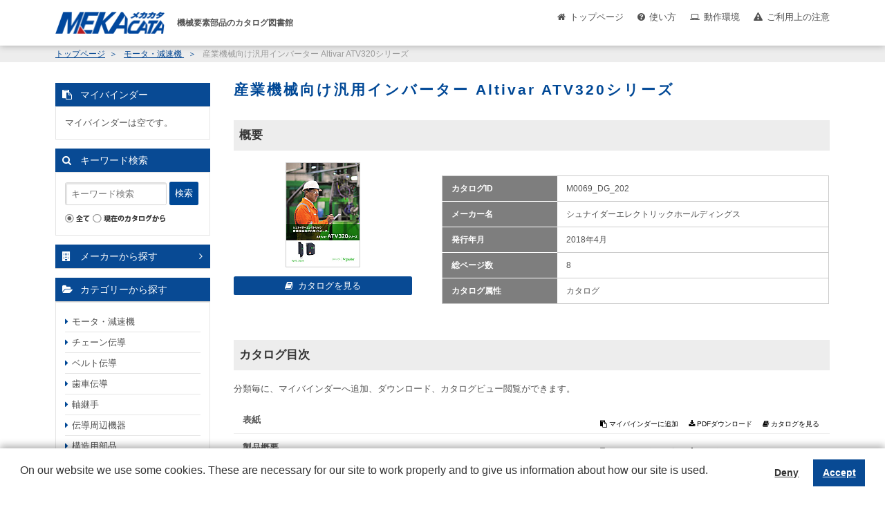

--- FILE ---
content_type: text/html;charset=utf-8
request_url: https://mekacata.icata.net/iportal/CatalogDetail.do?method=initial_screen&volumeID=NCD00008&parentCategoryID=210000&categoryID=210000&catalogID=1800390000&type=c&position=59&sortKey=CatalogMain220000&sortOrder=DESC
body_size: 32812
content:
<!DOCTYPE HTML PUBLIC "-//W3C//DTD HTML 4.01 Transitional//EN" "http://www.w3.org/TR/html4/loose.dtd">






<html>
<head>
	<meta http-equiv="Content-Type" content="text/html; charset=utf-8" />
	<meta http-equiv="X-UA-Compatible" content="IE=edge" />
	<link href="designCustomize/standard/css/import.css" rel="stylesheet" type="text/css" media="all" />
	<link href="designCustomize/standard/css/layout_detail/layout_itemvolumelist.css" rel="stylesheet" type="text/css" media="all" />
	<link href="designCustomize/standard/css/layout_detail/layout_categorylist.css" rel="stylesheet" type="text/css" media="all" />
	<link href="designCustomize/standard/css/layout_detail/layout_allcategorylist.css" rel="stylesheet" type="text/css" media="all" />
	<link href="designCustomize/standard/css/layout_detail/layout_itemlist.css" rel="stylesheet" type="text/css" media="all" />
	<link href="designCustomize/standard/css/layout_detail/layout_itemdetail.css" rel="stylesheet" type="text/css" media="all" />
	<link href="designCustomize/standard/css/color.css" rel="stylesheet" type="text/css" media="all" />
	<link href="designCustomize/standard/css/custom.css" rel="stylesheet" type="text/css" media="all" />
	<script type="text/javascript" src="designCustomize/standard/js/ulcc_tag.js"></script>
	<link href="designCustomize/standard/images/gm_favicon.ico" rel="shortcut icon" />
	<title>MEKACATA（メカカタ）｜メカカタ｜産業機械向け汎用インバーター Altivar ATV320シリーズ</title>
</head>
<body class="singleColumn ">
	<script type="text/javascript" src="designCustomize/standard/js/jquery-1.2.6.min.js"></script>
	<script type="text/javascript" src="designCustomize/standard/js/jquery.color.js"></script>
	<script type="text/javascript" src="designCustomize/standard/js/gmd.base.js"></script>
	<script type="text/javascript" src="designCustomize/standard/js/facebox/facebox.js"></script>
	<script type="text/javascript" src="designCustomize/standard/js/facebox/facebox2.js"></script>
	<script type="text/javascript" src="designCustomize/standard/js/tinyscrolling.js"></script>
	<script type="text/javascript" src="designCustomize/standard/js/custom.js"></script>
	





	<script type="text/javascript">var gmdDesignId = '';</script>




	<script type="text/javascript">var gmdDesignConfirmFlag = '';</script>


	<div id="wrapper">
		








		
		<div id="header">
			



<div class="inner">
	<a href="/iportal/CatalogSearch.do?method=catalogSearchByDefaultSettingCategories&amp;volumeID=NCD00008">
		<img src="designCustomize/standard/images/logo.gif" class="ci" alt="" />
	</a>
	<div class="headerMenu">
		<div class="headerToppageBtn headerBtn"><a href="/iportal/CatalogSearch.do?method=catalogSearchByDefaultSettingCategories&volumeID=NCD00008">トップページ</a></div>
		<div class="headerHowToBtn headerBtn"><a href="/standard/jsp/mekacata_custom/howto.html">使い方</a></div>
		<div class="headerEnvironmentBtn headerBtn"><a href="/standard/jsp/mekacata_custom/requirements.html">動作環境</a></div>
		<div class="headerNoticeBtn headerBtn"><a href="/standard/jsp/mekacata_custom/cation.html">ご利用上の注意</a></div>
		<div class="headerLogoutBtn headerBtn"></div>
	</div>
 </div>

		</div>
		
		
		<div id="contents">
			<div id="main">
				<noscript>
					<div id="errorJs" class="siteCaution">
						<h2>JavaScriptを有効にしてください。</h2>
						<p>当ウェブサイトを快適にご利用いただくには、JavaScriptを有効にする必要があります。</p>
					</div>
				</noscript>
				









<div class="catalogDetail">
	<form id="CatalogDetail" name="CatalogDetail" action="/iportal/CatalogDetail.do" method="GET">
		
		<ol class="breadcrumbs">
			<li class="breadcrumbsToppageUrl">
				<a href="/iportal/">
					トップページ
				</a>
			</li>
			<li class="breadcrumbsCataloginfoTitle">
				<a href="Top.do?method=catalogSearch">
					カタログ情報
				</a>
			</li>
			<li class="breadcrumbsVolumeName">
				<a href="CatalogSearch.do?method=catalogSearchByDefaultSettingCategories&amp;volumeID=NCD00008">
					メカカタ
				</a>
			</li>
			
			
				
					
						
					
				
			
			
			
				
					
						
							
							<li class="breadcrumbsCategoryName">
								<a href="CatalogSearch.do?method=catalogSearchByAnyCategories&amp;volumeID=NCD00008&amp;categoryID=&amp;labelID=">
									モータ・減速機
								</a>
							</li>
						
						
					
					
				
			
			
			<li class="breadcrumbsCatalogName">産業機械向け汎用インバーター Altivar ATV320シリーズ</li>
		</ol>

		
		<div id="lead">
			<h1>産業機械向け汎用インバーター Altivar ATV320シリーズ</h1>
			
			<ul class="localNavi">
				<li><a href="#overview">概要</a></li>
				
					
						<li><a href="#mainSpec_001">メインスペック</a></li>
					
				
				
				
					<li><a href="#index">カタログ目次</a></li>
				
			</ul>
		</div>

		
		<div id="overview" class="section">
			<h2><span>概要</span></h2>
			<div class="detail">
					<div class="image">
						
							<img src="FileDisplay.do?method=catalogDownloadFile&amp;volumeID=NCD00008&amp;catalogID=1800390000&amp;fileID=2032790000&amp;fileFormat=PDF_RGB&amp;linkTitleCode=1&amp;age=page_icon&amp;smallIcon=false" alt="" />
						
						
						<div class="function">
							
							<p class="btn cv catalog catalogview_middle_text" title="カタログビューで見る" gmdvid="NCD00008" gmdctlid="1800390000" gmdpgid="1">
							</p>
						</div>
					</div>
				<div class="description">
					
					<div class="comment">
						<p></p>
					</div>
					<div class="spec">
						<table class="horizontal dotted">
							
								<tr>
									<th>カタログID</th>
									<td>M0069_DG_202</td>
								</tr>
							
								<tr>
									<th>メーカー名</th>
									<td>シュナイダーエレクトリックホールディングス</td>
								</tr>
							
								<tr>
									<th>発行年月</th>
									<td>2018年4月</td>
								</tr>
							
								<tr>
									<th>総ページ数</th>
									<td>8</td>
								</tr>
							
								<tr>
									<th>カタログ属性</th>
									<td>カタログ</td>
								</tr>
							
						</table>
					</div>
					
				</div>
			</div>
			<p class="skipToTop"><a href="#wrapper"><img src="designCustomize/standard/images/text_skip_top.gif" alt="このページのトップへ" /></a></p>
		</div>

		
		
			
				<div id="mainSpec_001" class="mainSpec section">
					<h2><span>メインスペック</span></h2>
					<table class="horizontal solid">
						
							<tr>
								<th>掲載日</th>
								<td>2021/12/04</td>
							</tr>
						
					</table>
					<p class="skipToTop"><a href="#wrapper"><img src="designCustomize/standard/images/text_skip_top.gif" alt="このページのトップへ" /></a></p>
				</div>
			
		

		
		

		
		
			<div id="index" class="section">
				<h2><span>カタログ目次</span></h2>
				<div class="catalogIndex">
					<p class="lead">分類毎に、マイバインダーへ追加、ダウンロード、カタログビュー閲覧ができます。</p>
					<div class="catalogIndexContents">
						<ul class="level_1">
							
								<li class="slideToggleBox catalogNode">
									<div class="categoryNode">
										
										
										
										
											
											
												
											
											
										
										<div class="title" >
											<a href="CatalogPageGroupSearch.do?method=catalogPageGroupSearchByCatalogCategory&amp;type=clcsr&amp;volumeID=NCD00008&amp;catalogID=1800390000&amp;catalogCategoryID=1491330000">
												表紙
											</a>
											
										</div>
										<div class="function">
											<ul class="buttons">
												<li id="add_10" class="btn text_mini addMyBinder mybinder_mini_text" title="マイバインダーに追加" gmdvid="NCD00008" gmdctlid="1800390000" gmdccid="1491330000" gmdctlgname="産業機械向け汎用インバーター Altivar ATV320シリーズ" gmdctlgctname="表紙" gmdaddtype="clc">
													マイバインダーに追加
												</li>
												<li class="btn text_mini downloadCatalog download_pdf_mini_text" title="ダウンロード" gmddl="CatalogDownload.do?method=downloadPdfCatalogCategory&type=downloadPdfCatalogCategory&volumeID=NCD00008&categoryID=&catalogID=1800390000&catalogCategoryID=1491330000&pageGroupID=&pageID=" gmddlconfirm="CatalogDownload.do?method=downloadConfirm&type=downloadPdfCatalogCategory&volumeID=NCD00008&categoryID=&catalogID=1800390000&catalogCategoryID=1491330000&pageGroupID=&pageID=" gmdvid="NCD00008" gmdctlid="1800390000" gmdccid="1491330000" gmdpcount="1" gmdstartpid="1" gmdendpid="1">
													ダウンロード
												</li>
												<li class="btn text_mini cv catalog catalogview_mini_text" title="カタログビューで見る" gmdvid="NCD00008" gmdctlid="1800390000" gmdccid="1491330000" gmdmethod="startUpByCatalogCategory">
													カタログビューで見る
												</li>
											</ul>
										</div>
									</div>
									<div class="slideToggleTarget hide">
										
									</div>
								</li>
							
								<li class="slideToggleBox catalogNode">
									<div class="categoryNode">
										
										
										
										
											
											
												
											
											
										
										<div class="title" >
											<a href="CatalogPageGroupSearch.do?method=catalogPageGroupSearchByCatalogCategory&amp;type=clcsr&amp;volumeID=NCD00008&amp;catalogID=1800390000&amp;catalogCategoryID=1491340000">
												製品概要
											</a>
											
										</div>
										<div class="function">
											<ul class="buttons">
												<li id="add_11" class="btn text_mini addMyBinder mybinder_mini_text" title="マイバインダーに追加" gmdvid="NCD00008" gmdctlid="1800390000" gmdccid="1491340000" gmdctlgname="産業機械向け汎用インバーター Altivar ATV320シリーズ" gmdctlgctname="製品概要" gmdaddtype="clc">
													マイバインダーに追加
												</li>
												<li class="btn text_mini downloadCatalog download_pdf_mini_text" title="ダウンロード" gmddl="CatalogDownload.do?method=downloadPdfCatalogCategory&type=downloadPdfCatalogCategory&volumeID=NCD00008&categoryID=&catalogID=1800390000&catalogCategoryID=1491340000&pageGroupID=&pageID=" gmddlconfirm="CatalogDownload.do?method=downloadConfirm&type=downloadPdfCatalogCategory&volumeID=NCD00008&categoryID=&catalogID=1800390000&catalogCategoryID=1491340000&pageGroupID=&pageID=" gmdvid="NCD00008" gmdctlid="1800390000" gmdccid="1491340000" gmdpcount="1" gmdstartpid="2" gmdendpid="2">
													ダウンロード
												</li>
												<li class="btn text_mini cv catalog catalogview_mini_text" title="カタログビューで見る" gmdvid="NCD00008" gmdctlid="1800390000" gmdccid="1491340000" gmdmethod="startUpByCatalogCategory">
													カタログビューで見る
												</li>
											</ul>
										</div>
									</div>
									<div class="slideToggleTarget hide">
										
									</div>
								</li>
							
								<li class="slideToggleBox catalogNode">
									<div class="categoryNode">
										
										
										
										
											
											
												
											
											
										
										<div class="title" >
											<a href="CatalogPageGroupSearch.do?method=catalogPageGroupSearchByCatalogCategory&amp;type=clcsr&amp;volumeID=NCD00008&amp;catalogID=1800390000&amp;catalogCategoryID=1491350000">
												製品ラインアップ
											</a>
											
										</div>
										<div class="function">
											<ul class="buttons">
												<li id="add_12" class="btn text_mini addMyBinder mybinder_mini_text" title="マイバインダーに追加" gmdvid="NCD00008" gmdctlid="1800390000" gmdccid="1491350000" gmdctlgname="産業機械向け汎用インバーター Altivar ATV320シリーズ" gmdctlgctname="製品ラインアップ" gmdaddtype="clc">
													マイバインダーに追加
												</li>
												<li class="btn text_mini downloadCatalog download_pdf_mini_text" title="ダウンロード" gmddl="CatalogDownload.do?method=downloadPdfCatalogCategory&type=downloadPdfCatalogCategory&volumeID=NCD00008&categoryID=&catalogID=1800390000&catalogCategoryID=1491350000&pageGroupID=&pageID=" gmddlconfirm="CatalogDownload.do?method=downloadConfirm&type=downloadPdfCatalogCategory&volumeID=NCD00008&categoryID=&catalogID=1800390000&catalogCategoryID=1491350000&pageGroupID=&pageID=" gmdvid="NCD00008" gmdctlid="1800390000" gmdccid="1491350000" gmdpcount="1" gmdstartpid="3" gmdendpid="3">
													ダウンロード
												</li>
												<li class="btn text_mini cv catalog catalogview_mini_text" title="カタログビューで見る" gmdvid="NCD00008" gmdctlid="1800390000" gmdccid="1491350000" gmdmethod="startUpByCatalogCategory">
													カタログビューで見る
												</li>
											</ul>
										</div>
									</div>
									<div class="slideToggleTarget hide">
										
									</div>
								</li>
							
								<li class="slideToggleBox catalogNode">
									<div class="categoryNode">
										
										
										
										
											
											
												
											
											
										
										<div class="title" >
											<a href="CatalogPageGroupSearch.do?method=catalogPageGroupSearchByCatalogCategory&amp;type=clcsr&amp;volumeID=NCD00008&amp;catalogID=1800390000&amp;catalogCategoryID=1491360000">
												各種オプション
											</a>
											
										</div>
										<div class="function">
											<ul class="buttons">
												<li id="add_13" class="btn text_mini addMyBinder mybinder_mini_text" title="マイバインダーに追加" gmdvid="NCD00008" gmdctlid="1800390000" gmdccid="1491360000" gmdctlgname="産業機械向け汎用インバーター Altivar ATV320シリーズ" gmdctlgctname="各種オプション" gmdaddtype="clc">
													マイバインダーに追加
												</li>
												<li class="btn text_mini downloadCatalog download_pdf_mini_text" title="ダウンロード" gmddl="CatalogDownload.do?method=downloadPdfCatalogCategory&type=downloadPdfCatalogCategory&volumeID=NCD00008&categoryID=&catalogID=1800390000&catalogCategoryID=1491360000&pageGroupID=&pageID=" gmddlconfirm="CatalogDownload.do?method=downloadConfirm&type=downloadPdfCatalogCategory&volumeID=NCD00008&categoryID=&catalogID=1800390000&catalogCategoryID=1491360000&pageGroupID=&pageID=" gmdvid="NCD00008" gmdctlid="1800390000" gmdccid="1491360000" gmdpcount="2" gmdstartpid="4" gmdendpid="5">
													ダウンロード
												</li>
												<li class="btn text_mini cv catalog catalogview_mini_text" title="カタログビューで見る" gmdvid="NCD00008" gmdctlid="1800390000" gmdccid="1491360000" gmdmethod="startUpByCatalogCategory">
													カタログビューで見る
												</li>
											</ul>
										</div>
									</div>
									<div class="slideToggleTarget hide">
										
									</div>
								</li>
							
								<li class="slideToggleBox catalogNode">
									<div class="categoryNode">
										
										
										
										
											
											
												
											
											
										
										<div class="title" >
											<a href="CatalogPageGroupSearch.do?method=catalogPageGroupSearchByCatalogCategory&amp;type=clcsr&amp;volumeID=NCD00008&amp;catalogID=1800390000&amp;catalogCategoryID=1491370000">
												一般仕様および環境仕様
											</a>
											
										</div>
										<div class="function">
											<ul class="buttons">
												<li id="add_14" class="btn text_mini addMyBinder mybinder_mini_text" title="マイバインダーに追加" gmdvid="NCD00008" gmdctlid="1800390000" gmdccid="1491370000" gmdctlgname="産業機械向け汎用インバーター Altivar ATV320シリーズ" gmdctlgctname="一般仕様および環境仕様" gmdaddtype="clc">
													マイバインダーに追加
												</li>
												<li class="btn text_mini downloadCatalog download_pdf_mini_text" title="ダウンロード" gmddl="CatalogDownload.do?method=downloadPdfCatalogCategory&type=downloadPdfCatalogCategory&volumeID=NCD00008&categoryID=&catalogID=1800390000&catalogCategoryID=1491370000&pageGroupID=&pageID=" gmddlconfirm="CatalogDownload.do?method=downloadConfirm&type=downloadPdfCatalogCategory&volumeID=NCD00008&categoryID=&catalogID=1800390000&catalogCategoryID=1491370000&pageGroupID=&pageID=" gmdvid="NCD00008" gmdctlid="1800390000" gmdccid="1491370000" gmdpcount="1" gmdstartpid="6" gmdendpid="6">
													ダウンロード
												</li>
												<li class="btn text_mini cv catalog catalogview_mini_text" title="カタログビューで見る" gmdvid="NCD00008" gmdctlid="1800390000" gmdccid="1491370000" gmdmethod="startUpByCatalogCategory">
													カタログビューで見る
												</li>
											</ul>
										</div>
									</div>
									<div class="slideToggleTarget hide">
										
									</div>
								</li>
							
								<li class="slideToggleBox catalogNode">
									<div class="categoryNode">
										
										
										
										
											
											
												
											
											
										
										<div class="title" >
											<a href="CatalogPageGroupSearch.do?method=catalogPageGroupSearchByCatalogCategory&amp;type=clcsr&amp;volumeID=NCD00008&amp;catalogID=1800390000&amp;catalogCategoryID=1491380000">
												外形寸法
											</a>
											
										</div>
										<div class="function">
											<ul class="buttons">
												<li id="add_15" class="btn text_mini addMyBinder mybinder_mini_text" title="マイバインダーに追加" gmdvid="NCD00008" gmdctlid="1800390000" gmdccid="1491380000" gmdctlgname="産業機械向け汎用インバーター Altivar ATV320シリーズ" gmdctlgctname="外形寸法" gmdaddtype="clc">
													マイバインダーに追加
												</li>
												<li class="btn text_mini downloadCatalog download_pdf_mini_text" title="ダウンロード" gmddl="CatalogDownload.do?method=downloadPdfCatalogCategory&type=downloadPdfCatalogCategory&volumeID=NCD00008&categoryID=&catalogID=1800390000&catalogCategoryID=1491380000&pageGroupID=&pageID=" gmddlconfirm="CatalogDownload.do?method=downloadConfirm&type=downloadPdfCatalogCategory&volumeID=NCD00008&categoryID=&catalogID=1800390000&catalogCategoryID=1491380000&pageGroupID=&pageID=" gmdvid="NCD00008" gmdctlid="1800390000" gmdccid="1491380000" gmdpcount="1" gmdstartpid="7" gmdendpid="7">
													ダウンロード
												</li>
												<li class="btn text_mini cv catalog catalogview_mini_text" title="カタログビューで見る" gmdvid="NCD00008" gmdctlid="1800390000" gmdccid="1491380000" gmdmethod="startUpByCatalogCategory">
													カタログビューで見る
												</li>
											</ul>
										</div>
									</div>
									<div class="slideToggleTarget hide">
										
									</div>
								</li>
							
								<li class="slideToggleBox catalogNode">
									<div class="categoryNode">
										
										
										
										
											
											
												
											
											
										
										<div class="title" >
											<a href="CatalogPageGroupSearch.do?method=catalogPageGroupSearchByCatalogCategory&amp;type=clcsr&amp;volumeID=NCD00008&amp;catalogID=1800390000&amp;catalogCategoryID=1491390000">
												裏表紙
											</a>
											
										</div>
										<div class="function">
											<ul class="buttons">
												<li id="add_16" class="btn text_mini addMyBinder mybinder_mini_text" title="マイバインダーに追加" gmdvid="NCD00008" gmdctlid="1800390000" gmdccid="1491390000" gmdctlgname="産業機械向け汎用インバーター Altivar ATV320シリーズ" gmdctlgctname="裏表紙" gmdaddtype="clc">
													マイバインダーに追加
												</li>
												<li class="btn text_mini downloadCatalog download_pdf_mini_text" title="ダウンロード" gmddl="CatalogDownload.do?method=downloadPdfCatalogCategory&type=downloadPdfCatalogCategory&volumeID=NCD00008&categoryID=&catalogID=1800390000&catalogCategoryID=1491390000&pageGroupID=&pageID=" gmddlconfirm="CatalogDownload.do?method=downloadConfirm&type=downloadPdfCatalogCategory&volumeID=NCD00008&categoryID=&catalogID=1800390000&catalogCategoryID=1491390000&pageGroupID=&pageID=" gmdvid="NCD00008" gmdctlid="1800390000" gmdccid="1491390000" gmdpcount="1" gmdstartpid="8" gmdendpid="8">
													ダウンロード
												</li>
												<li class="btn text_mini cv catalog catalogview_mini_text" title="カタログビューで見る" gmdvid="NCD00008" gmdctlid="1800390000" gmdccid="1491390000" gmdmethod="startUpByCatalogCategory">
													カタログビューで見る
												</li>
											</ul>
										</div>
									</div>
									<div class="slideToggleTarget hide">
										
									</div>
								</li>
							
						</ul>
					</div>
					<p class="skipToTop"><a href="#wrapper"><img src="designCustomize/standard/images/text_skip_top.gif" alt="このページのトップへ" /></a></p>
				</div>
			</div>
		
	</form>



</div>
<script type="text/javascript">var gmdTermsOfUseIsAgree=false;</script>
<script type="text/javascript">var gmdDownloadConfirmType='Each';</script>

			</div>
			<div id="sidemenu" class="side">
				






<div id="sub" class="side">
	<ul>
		
		
		
			<li class="sideMybinder">
				<div id="sideMybinder" class="section">
					<h2><span>マイバインダー</span></h2>
					<div class="inner">
						
						
							<p class="seeStock" id="addingComment">マイバインダーは空です。</p>
						
						<div id="addingStockInfo"><span class="addingStockInfoTemplate none"></span></div>
					</div>
				</div>
			</li>
		
		
		

		
		
		
			<li class="keywordSearchSideCatalog">
				<div id="keywordSearchSideCatalog" class="section">
					<form id="CatalogPageGroupSearch" name="CatalogPageGroupSearch" action="/iportal/CatalogPageGroupSearch.do" method="GET">
						<h2>キーワード検索</h2>
						<div id="keywordSearchSide" class="keywordSearch">
							<input type="hidden" name="method" value="catalogPageGroupSearchByKeyword" id="CatalogPageGroupSearch_method"/>
							<input type="hidden" name="type" value="" id="CatalogPageGroupSearch_type"/>
							
							
								<input type="hidden" name="volumeID" value="NCD00008" id="CatalogPageGroupSearch_volumeID"/>
							
							
							
								<input type="hidden" name="categoryID" value="210000" id="CatalogPageGroupSearch_categoryID"/>
							
							
							
							
							
								<input type="hidden" name="catalogID" value="1800390000" id="CatalogPageGroupSearch_catalogID"/>
							
							
							<input type="text" name="keyword" value="" maxlength="256" class="keyword" />
							<span class="btn matte search submit"></span>
							
							<ul class="scope">
								<li>
									
										<img src="designCustomize/standard/images/radio_kw_and_chked.gif" alt="全てを含む" />
										<input type="radio" checked="checked" name="keywordCompound" value="AND"/>
									
									
								</li>
								<li>
									
									
										<img src="designCustomize/standard/images/radio_kw_or_unchk.gif" alt="いずれかを含む" />
										<input type="radio" name="keywordCompound" value="OR"/>
									
								</li>
							</ul>
							
							<ul class="scope">
								
								<li>
									
									
										
												<img src="designCustomize/standard/images/radio_all_chked.gif" alt="全て" />
										
										
									
									
									
									<input type="radio" name="searchObject" value="searchAll" />
								</li>
								
								
									
									
									
										<li>
											<img src="designCustomize/standard/images/radio_current_catalog_unchk.gif" alt="現在のカタログから" />
											<input type="radio" name="searchObject" value="carrentCatalog" />
										</li>
									
									
									
									
									
								
								
								
							</ul>
							<input type="submit" value="検索" class="none" />
						</div>
						
						
						
						
					</form>



				</div>
			</li>
		
		
		

		
		
		
			<li class="sideOtherCatalogs">
				<div id="sideOtherCatalogs" class="section">
					<h2><span>カテゴリ内のカタログ</span></h2>
					<div class="inner">
						<div class="pager">
							<p class="count"><span class="begin"></span>-<span class="end"></span>/<span class="maximum"></span>件中</p>
							<ul class="skip">
								<li class="prev">前へ</li>
								<li class="next">次へ</li>
							</ul>
						</div>
						<ul class="siblings"></ul>
					</div>
				</div>
			</li>
		
		
		
	</ul>
</div>

	<script type="text/javascript">var gmdVolumeId = 'NCD00008';</script>
	<script type="text/javascript">var gmdLabelId = '';</script>
	<script type="text/javascript">var gmdCurrentIdItemId='1800390000';</script>
	<script type="text/javascript">var gmdSideOtherCatalogListType = 'c';</script>

	
	
		<script type="text/javascript">var gmdCategoryId='210000';</script>
		<script type="text/javascript">var gmdSortKey = 'CatalogMain220000';</script>
		<script type="text/javascript">var gmdSortOrder = 'DESC';</script>
	

	
	

	
	

	
	

	
	

	<script type="text/javascript">var gmdCurrentPositionInResult='59';</script>
	<script type="text/javascript" src="designCustomize/standard/js/gmd.setup.sidecatalogs.js"></script>

			</div>
			<div id="extra" class="side">
				
<!-- UserMenu -->
<div class="makerSearch"><a href="/standard/jsp/mekacata_custom/makerlist.html">メーカーから探す</a></div>
<div id="sideCategoryMenu">
	<div class="categoryList">
		<div id="tree" class="categoryTree">
			<div class="treeTitle" ><a id="titleDiv_0" class="closeTree_btn" onclick ="menuToggle('treeDiv_0', 'titleDiv_0'); return false;"><span>モータ・減速機</span></a></div>
			<div class="tree-mt10" id="treeDiv_0"></div>
		</div>

		<div id="tree" class="categoryTree">
			<div class="treeTitle" ><a id="titleDiv_1" class="closeTree_btn" onclick ="menuToggle('treeDiv_1', 'titleDiv_1'); return false;"><span>チェーン伝導</span></a></div>
			<div class="tree-mt10" id="treeDiv_1"></div>
		</div>

		<div id="tree" class="categoryTree">
			<div class="treeTitle" ><a id="titleDiv_2" class="closeTree_btn" onclick ="menuToggle('treeDiv_2', 'titleDiv_2'); return false;"><span>ベルト伝導</span></a></div>
			<div class="tree-mt10" id="treeDiv_2"></div>
		</div>

		<div id="tree" class="categoryTree">
			<div class="treeTitle" ><a id="titleDiv_3" class="closeTree_btn" onclick ="menuToggle('treeDiv_3', 'titleDiv_3'); return false;"><span>歯車伝導</span></a></div>
			<div class="tree-mt10" id="treeDiv_3"></div>
		</div>

		<div id="tree" class="categoryTree">
			<div class="treeTitle" ><a id="titleDiv_4" class="closeTree_btn" onclick ="menuToggle('treeDiv_4', 'titleDiv_4'); return false;"><span>軸継手</span></a></div>
			<div class="tree-mt10" id="treeDiv_4"></div>
		</div>

		<div id="tree" class="categoryTree">
			<div class="treeTitle" ><a id="titleDiv_5" class="closeTree_btn" onclick ="menuToggle('treeDiv_5', 'titleDiv_5'); return false;"><span>伝導周辺機器</span></a></div>
			<div class="tree-mt10" id="treeDiv_5"></div>
		</div>

		<div id="tree" class="categoryTree">
			<div class="treeTitle" ><a id="titleDiv_6" class="closeTree_btn" onclick ="menuToggle('treeDiv_6', 'titleDiv_6'); return false;"><span>構造用部品</span></a></div>
			<div class="tree-mt10" id="treeDiv_6"></div>
		</div>

		<div id="tree" class="categoryTree">
			<div class="treeTitle" ><a id="titleDiv_7" class="closeTree_btn" onclick ="menuToggle('treeDiv_7', 'titleDiv_7'); return false;"><span>ブラケット・フレーム</span></a></div>
			<div class="tree-mt10" id="treeDiv_7"></div>
		</div>

		<div id="tree" class="categoryTree">
			<div class="treeTitle" ><a id="titleDiv_8" class="closeTree_btn" onclick ="menuToggle('treeDiv_8', 'titleDiv_8'); return false;"><span>軸受</span></a></div>
			<div class="tree-mt10" id="treeDiv_8"></div>
		</div>

		<div id="tree" class="categoryTree">
			<div class="treeTitle" ><a id="titleDiv_9" class="closeTree_btn" onclick ="menuToggle('treeDiv_9', 'titleDiv_9'); return false;"><span>直動機器</span></a></div>
			<div class="tree-mt10" id="treeDiv_9"></div>
		</div>

		<div id="tree" class="categoryTree">
			<div class="treeTitle" ><a id="titleDiv_10" class="closeTree_btn" onclick ="menuToggle('treeDiv_10', 'titleDiv_10'); return false;"><span>空圧機器</span></a></div>
			<div class="tree-mt10" id="treeDiv_10"></div>
		</div>

		<div id="tree" class="categoryTree">
			<div class="treeTitle" ><a id="titleDiv_11" class="closeTree_btn" onclick ="menuToggle('treeDiv_11', 'titleDiv_11'); return false;"><span>油圧機器</span></a></div>
			<div class="tree-mt10" id="treeDiv_11"></div>
		</div>

		<div id="tree" class="categoryTree">
			<div class="treeTitle" ><a id="titleDiv_12" class="closeTree_btn" onclick ="menuToggle('treeDiv_12', 'titleDiv_12'); return false;"><span>配管機器</span></a></div>
			<div class="tree-mt10" id="treeDiv_12"></div>
		</div>

		<div id="tree" class="categoryTree">
			<div class="treeTitle" ><a id="titleDiv_13" class="closeTree_btn" onclick ="menuToggle('treeDiv_13', 'titleDiv_13'); return false;"><span>工業用材料</span></a></div>
			<div class="tree-mt10" id="treeDiv_13"></div>
		</div>

		<div id="tree" class="categoryTree">
			<div class="treeTitle" ><a id="titleDiv_14" class="closeTree_btn" onclick ="menuToggle('treeDiv_14', 'titleDiv_14'); return false;"><span>コンベヤ・リフト</span></a></div>
			<div class="tree-mt10" id="treeDiv_14"></div>
		</div>

		<div id="tree" class="categoryTree">
			<div class="treeTitle" ><a id="titleDiv_15" class="closeTree_btn" onclick ="menuToggle('treeDiv_15', 'titleDiv_15'); return false;"><span>運搬・荷役・保管</span></a></div>
			<div class="tree-mt10" id="treeDiv_15"></div>
		</div>

		<div id="tree" class="categoryTree">
			<div class="treeTitle" ><a id="titleDiv_16" class="closeTree_btn" onclick ="menuToggle('treeDiv_16', 'titleDiv_16'); return false;"><span>工場設備機器</span></a></div>
			<div class="tree-mt10" id="treeDiv_16"></div>
		</div>

		<div id="tree" class="categoryTree">
			<div class="treeTitle" ><a id="titleDiv_17" class="closeTree_btn" onclick ="menuToggle('treeDiv_17', 'titleDiv_17'); return false;"><span>治具・ボルト・ナット</span></a></div>
			<div class="tree-mt10" id="treeDiv_17"></div>
		</div>

		<div id="tree" class="categoryTree">
			<div class="treeTitle" ><a id="titleDiv_18" class="closeTree_btn" onclick ="menuToggle('treeDiv_18', 'titleDiv_18'); return false;"><span>制御・計測機器</span></a></div>
			<div class="tree-mt10" id="treeDiv_18"></div>
		</div>

		<div id="tree" class="categoryTree">
			<div class="treeTitle" ><a id="titleDiv_19" class="closeTree_btn" onclick ="menuToggle('treeDiv_19', 'titleDiv_19'); return false;"><span>ロボット電動アクチュエータ</span></a></div>
			<div class="tree-mt10" id="treeDiv_19"></div>
		</div>

		<div class="tarminate"></div>
	</div>
</div>
<div id="sideBanner">
	<div class="sideBannerItem">
		<a href="http://www.mekasys.jp/" target="_blank"><img src="designCustomize/standard/images/bnn01.jpg"></a>
	</div>
	<div class="sideBannerItem">
		<a href="http://www.procuebynet.com/PbNweb/index.html" target="_blank"><img src="designCustomize/standard/images/bnn02.gif"></a>
	</div>
	<div class="sideBannerItem">
		<a href="http://www.icata.net/icata/index.html" target="_blank"><img src="designCustomize/standard/images/icata_link.gif"></a>
	</div>
</div>

			</div>
			<div id="skip" class="skipToTop">
				

			</div>
		</div>
		
		
		<div id="footer">
			

<p class="copyright">Copyright (c) Japan Electrical Distributor's Associateion All Rights Reserved.</p>
<p class="poweredby">Powered by iCata.</p>


		</div>
		
	</div>
	
<!-- TrackingCode -->
<script>
	(function(i, c, a, t, l, o, g) {
		i['iCataAnalyticsObject'] = l;
		i[l] = i[l] || function() {
			(i[l].q = i[l].q || []).push(arguments)
		}, i[l].l = 1 * new Date();
		o = c.createElement(a),
			g = c.getElementsByTagName(a)[0];
		o.async = 1;
		o.src = t;
		g.parentNode.insertBefore(o, g)
	})(window, document, 'script', 'https://l0p.icata.net/ct.js', 'ct');
	ct('create', 'YQwAc17Utz5m1QnzYXJTB6r0xsJIkO3x7wYvViQH', 'icata.net');
	ct('send', 'pageview');
</script>
</body>
</html>